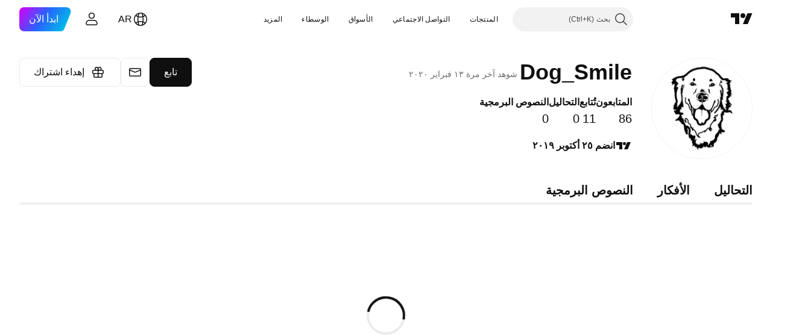

--- FILE ---
content_type: text/css; charset=utf-8
request_url: https://static.tradingview.com/static/bundles/4857.2a0b835c9459f5e8f334.rtl.css
body_size: -181
content:
.noBreak-HkGXK524{white-space:nowrap}

--- FILE ---
content_type: text/css; charset=utf-8
request_url: https://static.tradingview.com/static/bundles/79248.b085e41549ac76222ff0.rtl.css
body_size: 189
content:
.badge-Xd_XXiNE{--ui-lib-badge-background:linear-gradient(90deg,#fe06be,#1a3ade);--ui-lib-badge-color-content:var(--color-white)}.container-d9irzdVW{background:linear-gradient(-89.97deg,rgba(39,255,216,.972) .02%,#5151ff 50%,#ea69ff 99.97%);border-radius:3px;bottom:2px;color:var(--color-white);display:inline-block;font-family:-apple-system,BlinkMacSystemFont,Trebuchet MS,Roboto,Ubuntu,sans-serif;font-feature-settings:"tnum" on,"lnum" on;margin-right:8px;padding:0 6px;position:relative;--ui-lib-typography-line-height:16px;line-height:var(--ui-lib-typography-line-height);--ui-lib-typography-font-size:11px;font-size:var(--ui-lib-typography-font-size);font-style:normal;font-weight:400;font-weight:700;letter-spacing:.4px;text-transform:uppercase}